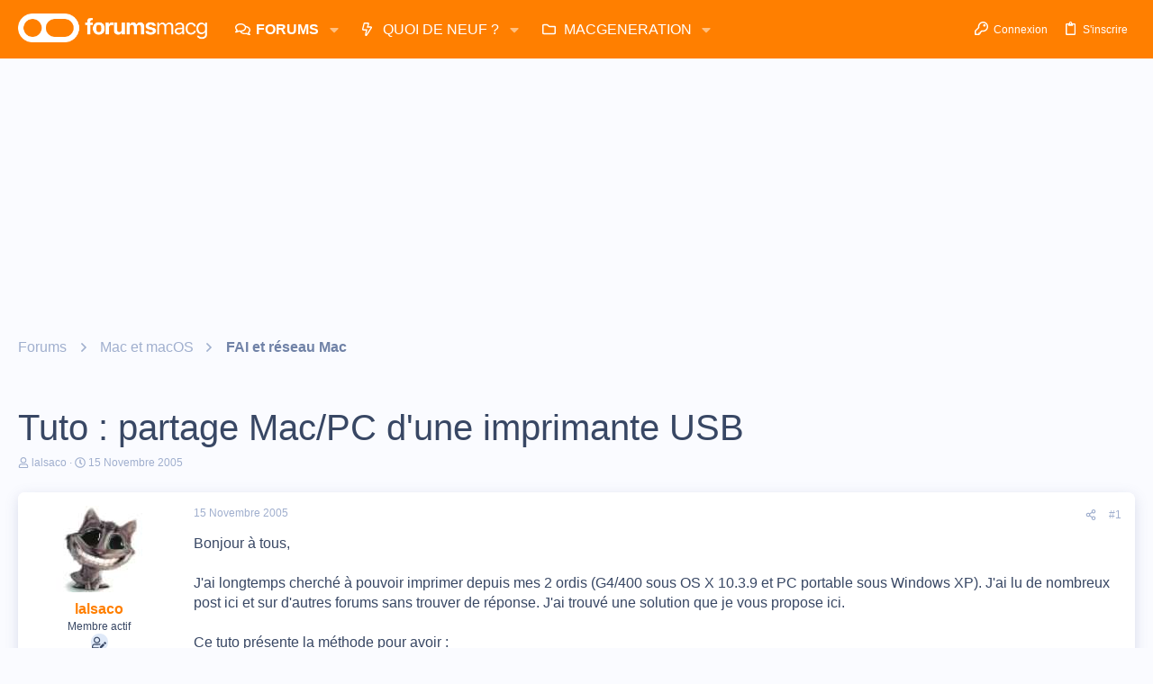

--- FILE ---
content_type: text/html; charset=utf-8
request_url: https://www.google.com/recaptcha/api2/aframe
body_size: 265
content:
<!DOCTYPE HTML><html><head><meta http-equiv="content-type" content="text/html; charset=UTF-8"></head><body><script nonce="4N6AeTKU2wjcifjsXeua5g">/** Anti-fraud and anti-abuse applications only. See google.com/recaptcha */ try{var clients={'sodar':'https://pagead2.googlesyndication.com/pagead/sodar?'};window.addEventListener("message",function(a){try{if(a.source===window.parent){var b=JSON.parse(a.data);var c=clients[b['id']];if(c){var d=document.createElement('img');d.src=c+b['params']+'&rc='+(localStorage.getItem("rc::a")?sessionStorage.getItem("rc::b"):"");window.document.body.appendChild(d);sessionStorage.setItem("rc::e",parseInt(sessionStorage.getItem("rc::e")||0)+1);localStorage.setItem("rc::h",'1768654288105');}}}catch(b){}});window.parent.postMessage("_grecaptcha_ready", "*");}catch(b){}</script></body></html>

--- FILE ---
content_type: application/javascript; charset=utf-8
request_url: https://fundingchoicesmessages.google.com/f/AGSKWxV6lf0iXcEGTPak3DvLtOObCZEJ82pVPoaEpSoBn2zjceM9X2mFuXcsqVpqCMFhc61lyJL8PQdOcV_v_odBFFgWjt9m6fIRUShMQG_fqyK-4gvJjKLNsGmKAhGYA4vn68ADJqI_Cs13qIL2oZLGorCI7G96vX8fgY8eTHics3tAyn4-DjeACFAHvMk8/_-advertisement.-ad-content//ad234./vghd.gif/adrefresh-
body_size: -1292
content:
window['3c9759c7-8ca3-4e38-9209-c2897aaf8432'] = true;